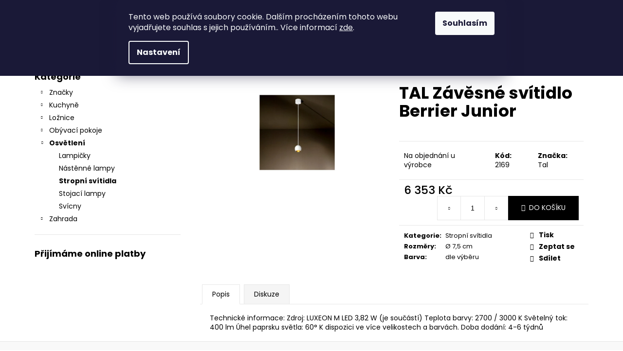

--- FILE ---
content_type: text/html; charset=utf-8
request_url: https://www.udesign.cz/tal-zavesne-svitidlo-berrier-junior/
body_size: 22229
content:
<!doctype html><html lang="cs" dir="ltr" class="header-background-dark external-fonts-loaded"><head><meta charset="utf-8" /><meta name="viewport" content="width=device-width,initial-scale=1" /><title>TAL Závěsné svítidlo Berrier Junior - Unique Design Plzeň s.r.o.</title><link rel="preconnect" href="https://cdn.myshoptet.com" /><link rel="dns-prefetch" href="https://cdn.myshoptet.com" /><link rel="preload" href="https://cdn.myshoptet.com/prj/dist/master/cms/libs/jquery/jquery-1.11.3.min.js" as="script" /><link href="https://cdn.myshoptet.com/prj/dist/master/cms/templates/frontend_templates/shared/css/font-face/poppins.css" rel="stylesheet"><link href="https://cdn.myshoptet.com/prj/dist/master/shop/dist/font-shoptet-12.css.d637f40c301981789c16.css" rel="stylesheet"><script>
dataLayer = [];
dataLayer.push({'shoptet' : {
    "pageId": 765,
    "pageType": "productDetail",
    "currency": "CZK",
    "currencyInfo": {
        "decimalSeparator": ",",
        "exchangeRate": 1,
        "priceDecimalPlaces": 2,
        "symbol": "K\u010d",
        "symbolLeft": 0,
        "thousandSeparator": " "
    },
    "language": "cs",
    "projectId": 473054,
    "product": {
        "id": 5601,
        "guid": "94236ff6-2ace-11ec-9ad3-bc97e1a74491",
        "hasVariants": false,
        "codes": [
            {
                "code": 2169
            }
        ],
        "code": "2169",
        "name": "TAL Z\u00e1v\u011bsn\u00e9 sv\u00edtidlo Berrier Junior",
        "appendix": "",
        "weight": 0,
        "manufacturer": "Tal",
        "manufacturerGuid": "1EF53343F8736EE68D47DA0BA3DED3EE",
        "currentCategory": "Osv\u011btlen\u00ed | Stropn\u00ed sv\u00edtidla",
        "currentCategoryGuid": "fd896a28-2acd-11ec-b8b4-bc97e1a74491",
        "defaultCategory": "Osv\u011btlen\u00ed | Stropn\u00ed sv\u00edtidla",
        "defaultCategoryGuid": "fd896a28-2acd-11ec-b8b4-bc97e1a74491",
        "currency": "CZK",
        "priceWithVat": 6353
    },
    "stocks": [
        {
            "id": "ext",
            "title": "Sklad",
            "isDeliveryPoint": 0,
            "visibleOnEshop": 1
        }
    ],
    "cartInfo": {
        "id": null,
        "freeShipping": false,
        "freeShippingFrom": null,
        "leftToFreeGift": {
            "formattedPrice": "0 K\u010d",
            "priceLeft": 0
        },
        "freeGift": false,
        "leftToFreeShipping": {
            "priceLeft": null,
            "dependOnRegion": null,
            "formattedPrice": null
        },
        "discountCoupon": [],
        "getNoBillingShippingPrice": {
            "withoutVat": 0,
            "vat": 0,
            "withVat": 0
        },
        "cartItems": [],
        "taxMode": "ORDINARY"
    },
    "cart": [],
    "customer": {
        "priceRatio": 1,
        "priceListId": 1,
        "groupId": null,
        "registered": false,
        "mainAccount": false
    }
}});
dataLayer.push({'cookie_consent' : {
    "marketing": "denied",
    "analytics": "denied"
}});
document.addEventListener('DOMContentLoaded', function() {
    shoptet.consent.onAccept(function(agreements) {
        if (agreements.length == 0) {
            return;
        }
        dataLayer.push({
            'cookie_consent' : {
                'marketing' : (agreements.includes(shoptet.config.cookiesConsentOptPersonalisation)
                    ? 'granted' : 'denied'),
                'analytics': (agreements.includes(shoptet.config.cookiesConsentOptAnalytics)
                    ? 'granted' : 'denied')
            },
            'event': 'cookie_consent'
        });
    });
});
</script>

<!-- Google Tag Manager -->
<script>(function(w,d,s,l,i){w[l]=w[l]||[];w[l].push({'gtm.start':
new Date().getTime(),event:'gtm.js'});var f=d.getElementsByTagName(s)[0],
j=d.createElement(s),dl=l!='dataLayer'?'&l='+l:'';j.async=true;j.src=
'https://www.googletagmanager.com/gtm.js?id='+i+dl;f.parentNode.insertBefore(j,f);
})(window,document,'script','dataLayer','GTM-TD248GD');</script>
<!-- End Google Tag Manager -->

<meta property="og:type" content="website"><meta property="og:site_name" content="udesign.cz"><meta property="og:url" content="https://www.udesign.cz/tal-zavesne-svitidlo-berrier-junior/"><meta property="og:title" content="TAL Závěsné svítidlo Berrier Junior - Unique Design Plzeň s.r.o."><meta name="author" content="Unique Design Plzeň s.r.o."><meta name="web_author" content="Shoptet.cz"><meta name="dcterms.rightsHolder" content="www.udesign.cz"><meta name="robots" content="index,follow"><meta property="og:image" content="https://cdn.myshoptet.com/usr/www.udesign.cz/user/shop/big/5601_5486-tal-zavesne-svitidlo-berrier-junior.jpg?617a5d95"><meta property="og:description" content="TAL Závěsné svítidlo Berrier Junior. "><meta name="description" content="TAL Závěsné svítidlo Berrier Junior. "><meta property="product:price:amount" content="6353"><meta property="product:price:currency" content="CZK"><style>:root {--color-primary: #000000;--color-primary-h: 0;--color-primary-s: 0%;--color-primary-l: 0%;--color-primary-hover: #343434;--color-primary-hover-h: 0;--color-primary-hover-s: 0%;--color-primary-hover-l: 20%;--color-secondary: #000000;--color-secondary-h: 0;--color-secondary-s: 0%;--color-secondary-l: 0%;--color-secondary-hover: #343434;--color-secondary-hover-h: 0;--color-secondary-hover-s: 0%;--color-secondary-hover-l: 20%;--color-tertiary: #E2E2E2;--color-tertiary-h: 0;--color-tertiary-s: 0%;--color-tertiary-l: 89%;--color-tertiary-hover: #E2E2E2;--color-tertiary-hover-h: 0;--color-tertiary-hover-s: 0%;--color-tertiary-hover-l: 89%;--color-header-background: #000000;--template-font: "Poppins";--template-headings-font: "Poppins";--header-background-url: url("[data-uri]");--cookies-notice-background: #1A1937;--cookies-notice-color: #F8FAFB;--cookies-notice-button-hover: #f5f5f5;--cookies-notice-link-hover: #27263f;--templates-update-management-preview-mode-content: "Náhled aktualizací šablony je aktivní pro váš prohlížeč."}</style>
    
    <link href="https://cdn.myshoptet.com/prj/dist/master/shop/dist/main-12.less.cbeb3006c3de8c1b385d.css" rel="stylesheet" />
        
    <script>var shoptet = shoptet || {};</script>
    <script src="https://cdn.myshoptet.com/prj/dist/master/shop/dist/main-3g-header.js.05f199e7fd2450312de2.js"></script>
<!-- User include --><!-- project html code header -->
<style>
  .empty-content-category { display: none !important; }

</style>
<!-- /User include --><link rel="shortcut icon" href="/favicon.ico" type="image/x-icon" /><link rel="canonical" href="https://www.udesign.cz/tal-zavesne-svitidlo-berrier-junior/" />    <!-- Global site tag (gtag.js) - Google Analytics -->
    <script async src="https://www.googletagmanager.com/gtag/js?id=G-6V6W33V89W"></script>
    <script>
        
        window.dataLayer = window.dataLayer || [];
        function gtag(){dataLayer.push(arguments);}
        

                    console.debug('default consent data');

            gtag('consent', 'default', {"ad_storage":"denied","analytics_storage":"denied","ad_user_data":"denied","ad_personalization":"denied","wait_for_update":500});
            dataLayer.push({
                'event': 'default_consent'
            });
        
        gtag('js', new Date());

                gtag('config', 'UA-213566921-1', { 'groups': "UA" });
        
                gtag('config', 'G-6V6W33V89W', {"groups":"GA4","send_page_view":false,"content_group":"productDetail","currency":"CZK","page_language":"cs"});
        
        
        
        
        
        
                    gtag('event', 'page_view', {"send_to":"GA4","page_language":"cs","content_group":"productDetail","currency":"CZK"});
        
                gtag('set', 'currency', 'CZK');

        gtag('event', 'view_item', {
            "send_to": "UA",
            "items": [
                {
                    "id": "2169",
                    "name": "TAL Z\u00e1v\u011bsn\u00e9 sv\u00edtidlo Berrier Junior",
                    "category": "Osv\u011btlen\u00ed \/ Stropn\u00ed sv\u00edtidla",
                                        "brand": "Tal",
                                                            "price": 5250.41
                }
            ]
        });
        
        
        
        
        
                    gtag('event', 'view_item', {"send_to":"GA4","page_language":"cs","content_group":"productDetail","value":5250.4099999999999,"currency":"CZK","items":[{"item_id":"2169","item_name":"TAL Z\u00e1v\u011bsn\u00e9 sv\u00edtidlo Berrier Junior","item_brand":"Tal","item_category":"Osv\u011btlen\u00ed","item_category2":"Stropn\u00ed sv\u00edtidla","price":5250.4099999999999,"quantity":1,"index":0}]});
        
        
        
        
        
        
        
        document.addEventListener('DOMContentLoaded', function() {
            if (typeof shoptet.tracking !== 'undefined') {
                for (var id in shoptet.tracking.bannersList) {
                    gtag('event', 'view_promotion', {
                        "send_to": "UA",
                        "promotions": [
                            {
                                "id": shoptet.tracking.bannersList[id].id,
                                "name": shoptet.tracking.bannersList[id].name,
                                "position": shoptet.tracking.bannersList[id].position
                            }
                        ]
                    });
                }
            }

            shoptet.consent.onAccept(function(agreements) {
                if (agreements.length !== 0) {
                    console.debug('gtag consent accept');
                    var gtagConsentPayload =  {
                        'ad_storage': agreements.includes(shoptet.config.cookiesConsentOptPersonalisation)
                            ? 'granted' : 'denied',
                        'analytics_storage': agreements.includes(shoptet.config.cookiesConsentOptAnalytics)
                            ? 'granted' : 'denied',
                                                                                                'ad_user_data': agreements.includes(shoptet.config.cookiesConsentOptPersonalisation)
                            ? 'granted' : 'denied',
                        'ad_personalization': agreements.includes(shoptet.config.cookiesConsentOptPersonalisation)
                            ? 'granted' : 'denied',
                        };
                    console.debug('update consent data', gtagConsentPayload);
                    gtag('consent', 'update', gtagConsentPayload);
                    dataLayer.push(
                        { 'event': 'update_consent' }
                    );
                }
            });
        });
    </script>
</head><body class="desktop id-765 in-stropni-svitidla template-12 type-product type-detail multiple-columns-body columns-mobile-2 columns-3 ums_forms_redesign--off ums_a11y_category_page--on ums_discussion_rating_forms--off ums_flags_display_unification--on ums_a11y_login--on mobile-header-version-0"><noscript>
    <style>
        #header {
            padding-top: 0;
            position: relative !important;
            top: 0;
        }
        .header-navigation {
            position: relative !important;
        }
        .overall-wrapper {
            margin: 0 !important;
        }
        body:not(.ready) {
            visibility: visible !important;
        }
    </style>
    <div class="no-javascript">
        <div class="no-javascript__title">Musíte změnit nastavení vašeho prohlížeče</div>
        <div class="no-javascript__text">Podívejte se na: <a href="https://www.google.com/support/bin/answer.py?answer=23852">Jak povolit JavaScript ve vašem prohlížeči</a>.</div>
        <div class="no-javascript__text">Pokud používáte software na blokování reklam, může být nutné povolit JavaScript z této stránky.</div>
        <div class="no-javascript__text">Děkujeme.</div>
    </div>
</noscript>

        <div id="fb-root"></div>
        <script>
            window.fbAsyncInit = function() {
                FB.init({
//                    appId            : 'your-app-id',
                    autoLogAppEvents : true,
                    xfbml            : true,
                    version          : 'v19.0'
                });
            };
        </script>
        <script async defer crossorigin="anonymous" src="https://connect.facebook.net/cs_CZ/sdk.js"></script>
<!-- Google Tag Manager (noscript) -->
<noscript><iframe src="https://www.googletagmanager.com/ns.html?id=GTM-TD248GD"
height="0" width="0" style="display:none;visibility:hidden"></iframe></noscript>
<!-- End Google Tag Manager (noscript) -->

    <div class="siteCookies siteCookies--top siteCookies--dark js-siteCookies" role="dialog" data-testid="cookiesPopup" data-nosnippet>
        <div class="siteCookies__form">
            <div class="siteCookies__content">
                <div class="siteCookies__text">
                    Tento web používá soubory cookie. Dalším procházením tohoto webu vyjadřujete souhlas s jejich používáním.. Více informací <a href="http://www.udesign.cz/podminky-ochrany-osobnich-udaju/" target="_blank" rel="noopener noreferrer">zde</a>.
                </div>
                <p class="siteCookies__links">
                    <button class="siteCookies__link js-cookies-settings" aria-label="Nastavení cookies" data-testid="cookiesSettings">Nastavení</button>
                </p>
            </div>
            <div class="siteCookies__buttonWrap">
                                <button class="siteCookies__button js-cookiesConsentSubmit" value="all" aria-label="Přijmout cookies" data-testid="buttonCookiesAccept">Souhlasím</button>
            </div>
        </div>
        <script>
            document.addEventListener("DOMContentLoaded", () => {
                const siteCookies = document.querySelector('.js-siteCookies');
                document.addEventListener("scroll", shoptet.common.throttle(() => {
                    const st = document.documentElement.scrollTop;
                    if (st > 1) {
                        siteCookies.classList.add('siteCookies--scrolled');
                    } else {
                        siteCookies.classList.remove('siteCookies--scrolled');
                    }
                }, 100));
            });
        </script>
    </div>
<a href="#content" class="skip-link sr-only">Přejít na obsah</a><div class="overall-wrapper">
    <div class="user-action">
                        <dialog id="login" class="dialog dialog--modal dialog--fullscreen js-dialog--modal" aria-labelledby="loginHeading">
        <div class="dialog__close dialog__close--arrow">
                        <button type="button" class="btn toggle-window-arr" data-dialog-close data-testid="backToShop">Zpět <span>do obchodu</span></button>
            </div>
        <div class="dialog__wrapper">
            <div class="dialog__content dialog__content--form">
                <div class="dialog__header">
                    <h2 id="loginHeading" class="dialog__heading dialog__heading--login">Přihlášení k vašemu účtu</h2>
                </div>
                <div id="customerLogin" class="dialog__body">
                    <form action="/action/Customer/Login/" method="post" id="formLoginIncluded" class="csrf-enabled formLogin" data-testid="formLogin"><input type="hidden" name="referer" value="" /><div class="form-group"><div class="input-wrapper email js-validated-element-wrapper no-label"><input type="email" name="email" class="form-control" autofocus placeholder="E-mailová adresa (např. jan@novak.cz)" data-testid="inputEmail" autocomplete="email" required /></div></div><div class="form-group"><div class="input-wrapper password js-validated-element-wrapper no-label"><input type="password" name="password" class="form-control" placeholder="Heslo" data-testid="inputPassword" autocomplete="current-password" required /><span class="no-display">Nemůžete vyplnit toto pole</span><input type="text" name="surname" value="" class="no-display" /></div></div><div class="form-group"><div class="login-wrapper"><button type="submit" class="btn btn-secondary btn-text btn-login" data-testid="buttonSubmit">Přihlásit se</button><div class="password-helper"><a href="/registrace/" data-testid="signup" rel="nofollow">Nová registrace</a><a href="/klient/zapomenute-heslo/" rel="nofollow">Zapomenuté heslo</a></div></div></div></form>
                </div>
            </div>
        </div>
    </dialog>
            </div>
<header id="header"><div class="container navigation-wrapper"><div class="site-name"><a href="/" data-testid="linkWebsiteLogo"><img src="https://cdn.myshoptet.com/usr/www.udesign.cz/user/logos/logo-ua-1.png" alt="Unique Design Plzeň s.r.o." fetchpriority="low" /></a></div><nav id="navigation" aria-label="Hlavní menu" data-collapsible="true"><div class="navigation-in menu"><ul class="menu-level-1" role="menubar" data-testid="headerMenuItems"><li class="menu-item-717 ext" role="none"><a href="/znacky/" data-testid="headerMenuItem" role="menuitem" aria-haspopup="true" aria-expanded="false"><b>Značky</b><span class="submenu-arrow"></span></a><ul class="menu-level-2" aria-label="Značky" tabindex="-1" role="menu"><li class="menu-item-738" role="none"><a href="/arketipo/" data-image="https://cdn.myshoptet.com/usr/www.udesign.cz/user/categories/thumb/arketipo1.jpg" data-testid="headerMenuItem" role="menuitem"><span>Arketipo</span></a>
                        </li><li class="menu-item-774" role="none"><a href="/atelier-vierkant/" data-image="https://cdn.myshoptet.com/usr/www.udesign.cz/user/categories/thumb/atelier_vierkant.png" data-testid="headerMenuItem" role="menuitem"><span>Atelier Vierkant</span></a>
                        </li><li class="menu-item-1821" role="none"><a href="/blomus-2/" data-image="https://cdn.myshoptet.com/usr/www.udesign.cz/user/categories/thumb/blomus.png" data-testid="headerMenuItem" role="menuitem"><span>Blomus</span></a>
                        </li><li class="menu-item-798" role="none"><a href="/bomma/" data-image="https://cdn.myshoptet.com/usr/www.udesign.cz/user/categories/thumb/bomma.jpg" data-testid="headerMenuItem" role="menuitem"><span>Bomma</span></a>
                        </li><li class="menu-item-2475" role="none"><a href="/bora/" data-image="https://cdn.myshoptet.com/usr/www.udesign.cz/user/categories/thumb/bora.png" data-testid="headerMenuItem" role="menuitem"><span>Bora</span></a>
                        </li><li class="menu-item-2478" role="none"><a href="/brokis/" data-image="https://cdn.myshoptet.com/usr/www.udesign.cz/user/categories/thumb/brokis.png" data-testid="headerMenuItem" role="menuitem"><span>Brokis</span></a>
                        </li><li class="menu-item-933" role="none"><a href="/samoa/" data-image="https://cdn.myshoptet.com/usr/www.udesign.cz/user/categories/thumb/samoa.png" data-testid="headerMenuItem" role="menuitem"><span>Samoa</span></a>
                        </li><li class="menu-item-2669" role="none"><a href="/sedit/" data-image="https://cdn.myshoptet.com/usr/www.udesign.cz/user/categories/thumb/sedit-logo.png" data-testid="headerMenuItem" role="menuitem"><span>Sedit</span></a>
                        </li><li class="menu-item-951" role="none"><a href="/lucie-rolko/" data-image="https://cdn.myshoptet.com/usr/www.udesign.cz/user/categories/thumb/lucie_rolko.png" data-testid="headerMenuItem" role="menuitem"><span>Lucie Rolko</span></a>
                        </li><li class="menu-item-963" role="none"><a href="/tomasella/" data-image="https://cdn.myshoptet.com/usr/www.udesign.cz/user/categories/thumb/tomasella.png" data-testid="headerMenuItem" role="menuitem"><span>Tomasella</span></a>
                        </li><li class="menu-item-981" role="none"><a href="/tonon/" data-image="https://cdn.myshoptet.com/usr/www.udesign.cz/user/categories/thumb/tonon.jpg" data-testid="headerMenuItem" role="menuitem"><span>Tonon</span></a>
                        </li><li class="menu-item-2649" role="none"><a href="/slv/" data-image="https://cdn.myshoptet.com/usr/www.udesign.cz/user/categories/thumb/slv_logo_main_noclaim_regular_rgb_150dpi.png" data-testid="headerMenuItem" role="menuitem"><span>SLV</span></a>
                        </li><li class="menu-item-2651" role="none"><a href="/david-trubridge/" data-image="https://cdn.myshoptet.com/usr/www.udesign.cz/user/categories/thumb/davidtrubridge_logotype_black_200pix.png" data-testid="headerMenuItem" role="menuitem"><span>David Trubridge</span></a>
                        </li></ul></li>
<li class="menu-item-711 ext" role="none"><a href="/kuchyne/" data-testid="headerMenuItem" role="menuitem" aria-haspopup="true" aria-expanded="false"><b>Kuchyně</b><span class="submenu-arrow"></span></a><ul class="menu-level-2" aria-label="Kuchyně" tabindex="-1" role="menu"><li class="menu-item-2481" role="none"><a href="/doplnky-3/" data-image="https://cdn.myshoptet.com/usr/www.udesign.cz/user/categories/thumb/doplnky.jpg" data-testid="headerMenuItem" role="menuitem"><span>Doplňky</span></a>
                        </li><li class="menu-item-714" role="none"><a href="/jidelni-stoly/" data-image="https://cdn.myshoptet.com/usr/www.udesign.cz/user/categories/thumb/jidelni_stoly.jpg" data-testid="headerMenuItem" role="menuitem"><span>Jídelní stoly</span></a>
                        </li><li class="menu-item-726" role="none"><a href="/zidle/" data-image="https://cdn.myshoptet.com/usr/www.udesign.cz/user/categories/thumb/zidle.jpg" data-testid="headerMenuItem" role="menuitem"><span>Židle</span></a>
                        </li><li class="menu-item-801" role="none"><a href="/barove-zidle/" data-image="https://cdn.myshoptet.com/usr/www.udesign.cz/user/categories/thumb/barovezidle.jpg" data-testid="headerMenuItem" role="menuitem"><span>Barové židle</span></a>
                        </li><li class="menu-item-834" role="none"><a href="/spotrebice/" data-image="https://cdn.myshoptet.com/usr/www.udesign.cz/user/categories/thumb/spotrebice.jpg" data-testid="headerMenuItem" role="menuitem"><span>Spotřebiče</span></a>
                        </li></ul></li>
<li class="menu-item-810 ext" role="none"><a href="/loznice/" data-testid="headerMenuItem" role="menuitem" aria-haspopup="true" aria-expanded="false"><b>Ložnice</b><span class="submenu-arrow"></span></a><ul class="menu-level-2" aria-label="Ložnice" tabindex="-1" role="menu"><li class="menu-item-813" role="none"><a href="/postele/" data-image="https://cdn.myshoptet.com/usr/www.udesign.cz/user/categories/thumb/postele.jpg" data-testid="headerMenuItem" role="menuitem"><span>Postele</span></a>
                        </li><li class="menu-item-897" role="none"><a href="/koberce-3/" data-image="https://cdn.myshoptet.com/usr/www.udesign.cz/user/categories/thumb/koberec.jpg" data-testid="headerMenuItem" role="menuitem"><span>Koberce</span></a>
                        </li><li class="menu-item-927" role="none"><a href="/nocni-stolky/" data-image="https://cdn.myshoptet.com/usr/www.udesign.cz/user/categories/thumb/nocni-stolek.jpg" data-testid="headerMenuItem" role="menuitem"><span>Noční stolky</span></a>
                        </li><li class="menu-item-2717" role="none"><a href="/polstare/" data-image="https://cdn.myshoptet.com/usr/www.udesign.cz/user/categories/thumb/pols__ta__r__e.jpg" data-testid="headerMenuItem" role="menuitem"><span>Polštáře</span></a>
                        </li><li class="menu-item-2750" role="none"><a href="/deky-3/" data-testid="headerMenuItem" role="menuitem"><span>Deky</span></a>
                        </li></ul></li>
<li class="menu-item-732 ext" role="none"><a href="/obyvaci-pokoje/" data-testid="headerMenuItem" role="menuitem" aria-haspopup="true" aria-expanded="false"><b>Obývací pokoje</b><span class="submenu-arrow"></span></a><ul class="menu-level-2" aria-label="Obývací pokoje" tabindex="-1" role="menu"><li class="menu-item-735" role="none"><a href="/kresla/" data-image="https://cdn.myshoptet.com/usr/www.udesign.cz/user/categories/thumb/kresla.jpg" data-testid="headerMenuItem" role="menuitem"><span>Křesla</span></a>
                        </li><li class="menu-item-744" role="none"><a href="/pohovky-a-sofa/" data-image="https://cdn.myshoptet.com/usr/www.udesign.cz/user/categories/thumb/pohovky.jpg" data-testid="headerMenuItem" role="menuitem"><span>Pohovky a sofa</span></a>
                        </li><li class="menu-item-819" role="none"><a href="/konferencni-stoly/" data-image="https://cdn.myshoptet.com/usr/www.udesign.cz/user/categories/thumb/konferencni-stolek.jpg" data-testid="headerMenuItem" role="menuitem"><span>Konferenční stoly</span></a>
                        </li><li class="menu-item-876" role="none"><a href="/knihovny/" data-image="https://cdn.myshoptet.com/usr/www.udesign.cz/user/categories/thumb/knihovny.jpg" data-testid="headerMenuItem" role="menuitem"><span>Knihovny</span></a>
                        </li><li class="menu-item-894" role="none"><a href="/koberce-2/" data-image="https://cdn.myshoptet.com/usr/www.udesign.cz/user/categories/thumb/koberec-1.jpg" data-testid="headerMenuItem" role="menuitem"><span>Koberce</span></a>
                        </li><li class="menu-item-915" role="none"><a href="/komody/" data-image="https://cdn.myshoptet.com/usr/www.udesign.cz/user/categories/thumb/komoda.jpg" data-testid="headerMenuItem" role="menuitem"><span>Komody</span></a>
                        </li><li class="menu-item-972" role="none"><a href="/obyvaci-steny/" data-image="https://cdn.myshoptet.com/usr/www.udesign.cz/user/categories/thumb/oby__vaci___ste__n-1.png" data-testid="headerMenuItem" role="menuitem"><span>Obývací stěny</span></a>
                        </li><li class="menu-item-978" role="none"><a href="/police/" data-image="https://cdn.myshoptet.com/usr/www.udesign.cz/user/categories/thumb/ciko12-1.png" data-testid="headerMenuItem" role="menuitem"><span>Police</span></a>
                        </li><li class="menu-item-2690" role="none"><a href="/nastenne-hodiny/" data-image="https://cdn.myshoptet.com/usr/www.udesign.cz/user/categories/thumb/hodiny.png" data-testid="headerMenuItem" role="menuitem"><span>Nástěnné hodiny</span></a>
                        </li><li class="menu-item-2720" role="none"><a href="/polstare-3/" data-image="https://cdn.myshoptet.com/usr/www.udesign.cz/user/categories/thumb/pols__ta__r__e.jpg" data-testid="headerMenuItem" role="menuitem"><span>Polštáře</span></a>
                        </li><li class="menu-item-2747" role="none"><a href="/deky-2/" data-testid="headerMenuItem" role="menuitem"><span>Deky</span></a>
                        </li><li class="menu-item-2768" role="none"><a href="/lavice-3/" data-testid="headerMenuItem" role="menuitem"><span>Lavice</span></a>
                        </li><li class="menu-item-2788" role="none"><a href="/pouf-2/" data-testid="headerMenuItem" role="menuitem"><span>Pouf</span></a>
                        </li><li class="menu-item-2794" role="none"><a href="/stolicky-2/" data-testid="headerMenuItem" role="menuitem"><span>Stoličky</span></a>
                        </li></ul></li>
<li class="menu-item-756 ext" role="none"><a href="/osvetleni/" data-testid="headerMenuItem" role="menuitem" aria-haspopup="true" aria-expanded="false"><b>Osvětlení</b><span class="submenu-arrow"></span></a><ul class="menu-level-2" aria-label="Osvětlení" tabindex="-1" role="menu"><li class="menu-item-759" role="none"><a href="/lampicky/" data-image="https://cdn.myshoptet.com/usr/www.udesign.cz/user/categories/thumb/lampicka.jpg" data-testid="headerMenuItem" role="menuitem"><span>Lampičky</span></a>
                        </li><li class="menu-item-762" role="none"><a href="/nastenne-lampy/" data-image="https://cdn.myshoptet.com/usr/www.udesign.cz/user/categories/thumb/nastenne-lampy.jpg" data-testid="headerMenuItem" role="menuitem"><span>Nástěnné lampy</span></a>
                        </li><li class="menu-item-765 active" role="none"><a href="/stropni-svitidla/" data-image="https://cdn.myshoptet.com/usr/www.udesign.cz/user/categories/thumb/stropni-svitidlo.jpg" data-testid="headerMenuItem" role="menuitem"><span>Stropní svítidla</span></a>
                        </li><li class="menu-item-768" role="none"><a href="/stojaci-lampy/" data-image="https://cdn.myshoptet.com/usr/www.udesign.cz/user/categories/thumb/stojaci-lampy.jpg" data-testid="headerMenuItem" role="menuitem"><span>Stojací lampy</span></a>
                        </li><li class="menu-item-2702" role="none"><a href="/svicny-3/" data-image="https://cdn.myshoptet.com/usr/www.udesign.cz/user/categories/thumb/7623_2402-1-lito-lucerna-hrejive-seda-s.jpg" data-testid="headerMenuItem" role="menuitem"><span>Svícny</span></a>
                        </li></ul></li>
<li class="menu-item-780 ext" role="none"><a href="/zahrada/" data-testid="headerMenuItem" role="menuitem" aria-haspopup="true" aria-expanded="false"><b>Zahrada</b><span class="submenu-arrow"></span></a><ul class="menu-level-2" aria-label="Zahrada" tabindex="-1" role="menu"><li class="menu-item-1083" role="none"><a href="/outdoor/" data-image="https://cdn.myshoptet.com/usr/www.udesign.cz/user/categories/thumb/outdoor.jpg" data-testid="headerMenuItem" role="menuitem"><span>Outdoor</span></a>
                        </li><li class="menu-item-1089" role="none"><a href="/dekorace-2/" data-image="https://cdn.myshoptet.com/usr/www.udesign.cz/user/categories/thumb/dekorace.jpg" data-testid="headerMenuItem" role="menuitem"><span>Dekorace</span></a>
                        </li><li class="menu-item-1185" role="none"><a href="/ohen/" data-image="https://cdn.myshoptet.com/usr/www.udesign.cz/user/categories/thumb/ohen.jpg" data-testid="headerMenuItem" role="menuitem"><span>Oheň</span></a>
                        </li><li class="menu-item-1221" role="none"><a href="/zahradniceni/" data-image="https://cdn.myshoptet.com/usr/www.udesign.cz/user/categories/thumb/zahradniceni.jpg" data-testid="headerMenuItem" role="menuitem"><span>Zahradničení</span></a>
                        </li><li class="menu-item-783" role="none"><a href="/kvetinace/" data-image="https://cdn.myshoptet.com/usr/www.udesign.cz/user/categories/thumb/kvetinac.png" data-testid="headerMenuItem" role="menuitem"><span>Květináče</span></a>
                        </li><li class="menu-item-795" role="none"><a href="/lavice/" data-image="https://cdn.myshoptet.com/usr/www.udesign.cz/user/categories/thumb/lavice.jpg" data-testid="headerMenuItem" role="menuitem"><span>Lavice</span></a>
                        </li><li class="menu-item-831" role="none"><a href="/zidle-3/" data-image="https://cdn.myshoptet.com/usr/www.udesign.cz/user/categories/thumb/zidle-1.jpg" data-testid="headerMenuItem" role="menuitem"><span>Židle</span></a>
                        </li><li class="menu-item-846" role="none"><a href="/lehatka/" data-image="https://cdn.myshoptet.com/usr/www.udesign.cz/user/categories/thumb/lehatka.jpg" data-testid="headerMenuItem" role="menuitem"><span>Lehátka</span></a>
                        </li><li class="menu-item-849" role="none"><a href="/pohovky-2/" data-image="https://cdn.myshoptet.com/usr/www.udesign.cz/user/categories/thumb/pohovky-1.jpg" data-testid="headerMenuItem" role="menuitem"><span>Pohovky</span></a>
                        </li><li class="menu-item-852" role="none"><a href="/ostatni-2/" data-image="https://cdn.myshoptet.com/usr/www.udesign.cz/user/categories/thumb/ostatni.jpg" data-testid="headerMenuItem" role="menuitem"><span>Ostatní</span></a>
                        </li><li class="menu-item-855" role="none"><a href="/kresla-3/" data-image="https://cdn.myshoptet.com/usr/www.udesign.cz/user/categories/thumb/kresla-1.jpg" data-testid="headerMenuItem" role="menuitem"><span>Křesla</span></a>
                        </li><li class="menu-item-858" role="none"><a href="/stoly-2/" data-image="https://cdn.myshoptet.com/usr/www.udesign.cz/user/categories/thumb/stoly.jpg" data-testid="headerMenuItem" role="menuitem"><span>Stoly</span></a>
                        </li><li class="menu-item-861" role="none"><a href="/stolky/" data-image="https://cdn.myshoptet.com/usr/www.udesign.cz/user/categories/thumb/stolky.jpg" data-testid="headerMenuItem" role="menuitem"><span>Stolky</span></a>
                        </li><li class="menu-item-2729" role="none"><a href="/polstare-k-zahradnimu-nabytku/" data-image="https://cdn.myshoptet.com/usr/www.udesign.cz/user/categories/thumb/kategorie-2.jpg" data-testid="headerMenuItem" role="menuitem"><span>Polštáře k zahradnímu nábytku</span></a>
                        </li><li class="menu-item-2782" role="none"><a href="/koberce-6/" data-testid="headerMenuItem" role="menuitem"><span>Koberce</span></a>
                        </li></ul></li>
<li class="menu-item-29" role="none"><a href="/kontakty/" data-testid="headerMenuItem" role="menuitem" aria-expanded="false"><b>Kontakty</b></a></li>
</ul></div><span class="navigation-close"></span></nav><div class="menu-helper" data-testid="hamburgerMenu"><span>Více</span></div>

    <div class="navigation-buttons">
                <a href="#" class="toggle-window" data-target="search" data-testid="linkSearchIcon"><span class="sr-only">Hledat</span></a>
                    
        <button class="top-nav-button top-nav-button-login" type="button" data-dialog-id="login" aria-haspopup="dialog" aria-controls="login" data-testid="signin">
            <span class="sr-only">Přihlášení</span>
        </button>
                    <a href="/kosik/" class="toggle-window cart-count" data-target="cart" data-testid="headerCart" rel="nofollow" aria-haspopup="dialog" aria-expanded="false" aria-controls="cart-widget"><span class="sr-only">Nákupní košík</span></a>
        <a href="#" class="toggle-window" data-target="navigation" data-testid="hamburgerMenu"><span class="sr-only">Menu</span></a>
    </div>

</div></header><!-- / header -->


<div id="content-wrapper" class="container content-wrapper">
    
                                <div class="breadcrumbs navigation-home-icon-wrapper" itemscope itemtype="https://schema.org/BreadcrumbList">
                                                                            <span id="navigation-first" data-basetitle="Unique Design Plzeň s.r.o." itemprop="itemListElement" itemscope itemtype="https://schema.org/ListItem">
                <a href="/" itemprop="item" class="navigation-home-icon"><span class="sr-only" itemprop="name">Domů</span></a>
                <span class="navigation-bullet">/</span>
                <meta itemprop="position" content="1" />
            </span>
                                <span id="navigation-1" itemprop="itemListElement" itemscope itemtype="https://schema.org/ListItem">
                <a href="/osvetleni/" itemprop="item" data-testid="breadcrumbsSecondLevel"><span itemprop="name">Osvětlení</span></a>
                <span class="navigation-bullet">/</span>
                <meta itemprop="position" content="2" />
            </span>
                                <span id="navigation-2" itemprop="itemListElement" itemscope itemtype="https://schema.org/ListItem">
                <a href="/stropni-svitidla/" itemprop="item" data-testid="breadcrumbsSecondLevel"><span itemprop="name">Stropní svítidla</span></a>
                <span class="navigation-bullet">/</span>
                <meta itemprop="position" content="3" />
            </span>
                                            <span id="navigation-3" itemprop="itemListElement" itemscope itemtype="https://schema.org/ListItem" data-testid="breadcrumbsLastLevel">
                <meta itemprop="item" content="https://www.udesign.cz/tal-zavesne-svitidlo-berrier-junior/" />
                <meta itemprop="position" content="4" />
                <span itemprop="name" data-title="TAL Závěsné svítidlo Berrier Junior">TAL Závěsné svítidlo Berrier Junior <span class="appendix"></span></span>
            </span>
            </div>
            
    <div class="content-wrapper-in">
                                                <aside class="sidebar sidebar-left"  data-testid="sidebarMenu">
                                                                                                <div class="sidebar-inner">
                                                                                                        <div class="box box-bg-variant box-categories">    <div class="skip-link__wrapper">
        <span id="categories-start" class="skip-link__target js-skip-link__target sr-only" tabindex="-1">&nbsp;</span>
        <a href="#categories-end" class="skip-link skip-link--start sr-only js-skip-link--start">Přeskočit kategorie</a>
    </div>

<h4>Kategorie</h4>


<div id="categories"><div class="categories cat-01 expandable external" id="cat-717"><div class="topic"><a href="/znacky/">Značky<span class="cat-trigger">&nbsp;</span></a></div>

    </div><div class="categories cat-02 expandable external" id="cat-711"><div class="topic"><a href="/kuchyne/">Kuchyně<span class="cat-trigger">&nbsp;</span></a></div>

    </div><div class="categories cat-01 expandable external" id="cat-810"><div class="topic"><a href="/loznice/">Ložnice<span class="cat-trigger">&nbsp;</span></a></div>

    </div><div class="categories cat-02 expandable external" id="cat-732"><div class="topic"><a href="/obyvaci-pokoje/">Obývací pokoje<span class="cat-trigger">&nbsp;</span></a></div>

    </div><div class="categories cat-01 expandable active expanded" id="cat-756"><div class="topic child-active"><a href="/osvetleni/">Osvětlení<span class="cat-trigger">&nbsp;</span></a></div>

                    <ul class=" active expanded">
                                        <li >
                <a href="/lampicky/">
                    Lampičky
                                    </a>
                                                                </li>
                                <li >
                <a href="/nastenne-lampy/">
                    Nástěnné lampy
                                    </a>
                                                                </li>
                                <li class="
                active                                                 ">
                <a href="/stropni-svitidla/">
                    Stropní svítidla
                                    </a>
                                                                </li>
                                <li >
                <a href="/stojaci-lampy/">
                    Stojací lampy
                                    </a>
                                                                </li>
                                <li >
                <a href="/svicny-3/">
                    Svícny
                                    </a>
                                                                </li>
                </ul>
    </div><div class="categories cat-02 expandable external" id="cat-780"><div class="topic"><a href="/zahrada/">Zahrada<span class="cat-trigger">&nbsp;</span></a></div>

    </div>        </div>

    <div class="skip-link__wrapper">
        <a href="#categories-start" class="skip-link skip-link--end sr-only js-skip-link--end" tabindex="-1" hidden>Přeskočit kategorie</a>
        <span id="categories-end" class="skip-link__target js-skip-link__target sr-only" tabindex="-1">&nbsp;</span>
    </div>
</div>
                                                                                                                                                                            <div class="box box-bg-default box-sm box-onlinePayments"><h4><span>Přijímáme online platby</span></h4>
<p class="text-center">
    <img src="data:image/svg+xml,%3Csvg%20width%3D%22148%22%20height%3D%2234%22%20xmlns%3D%22http%3A%2F%2Fwww.w3.org%2F2000%2Fsvg%22%3E%3C%2Fsvg%3E" alt="Loga kreditních karet" width="148" height="34"  data-src="https://cdn.myshoptet.com/prj/dist/master/cms/img/common/payment_logos/payments.png" fetchpriority="low" />
</p>
</div>
                                                                                                                                    </div>
                                                            </aside>
                            <main id="content" class="content narrow">
                            
<div class="p-detail" itemscope itemtype="https://schema.org/Product">

    
    <meta itemprop="name" content="TAL Závěsné svítidlo Berrier Junior" />
    <meta itemprop="category" content="Úvodní stránka &gt; Osvětlení &gt; Stropní svítidla &gt; TAL Závěsné svítidlo Berrier Junior" />
    <meta itemprop="url" content="https://www.udesign.cz/tal-zavesne-svitidlo-berrier-junior/" />
    <meta itemprop="image" content="https://cdn.myshoptet.com/usr/www.udesign.cz/user/shop/big/5601_5486-tal-zavesne-svitidlo-berrier-junior.jpg?617a5d95" />
                <span class="js-hidden" itemprop="manufacturer" itemscope itemtype="https://schema.org/Organization">
            <meta itemprop="name" content="Tal" />
        </span>
        <span class="js-hidden" itemprop="brand" itemscope itemtype="https://schema.org/Brand">
            <meta itemprop="name" content="Tal" />
        </span>
                                        
        <div class="p-detail-inner">

        <div class="p-data-wrapper">
            <div class="p-detail-inner-header">
                            <div class="stars-wrapper">
            
<span class="stars star-list">
                                                <span class="star star-off show-tooltip is-active productRatingAction" data-productid="5601" data-score="1" title="    Hodnocení:
            Neohodnoceno    "></span>
                    
                                                <span class="star star-off show-tooltip is-active productRatingAction" data-productid="5601" data-score="2" title="    Hodnocení:
            Neohodnoceno    "></span>
                    
                                                <span class="star star-off show-tooltip is-active productRatingAction" data-productid="5601" data-score="3" title="    Hodnocení:
            Neohodnoceno    "></span>
                    
                                                <span class="star star-off show-tooltip is-active productRatingAction" data-productid="5601" data-score="4" title="    Hodnocení:
            Neohodnoceno    "></span>
                    
                                                <span class="star star-off show-tooltip is-active productRatingAction" data-productid="5601" data-score="5" title="    Hodnocení:
            Neohodnoceno    "></span>
                    
    </span>
            <span class="stars-label">
                                Neohodnoceno                    </span>
        </div>
                    <h1>
                      TAL Závěsné svítidlo Berrier Junior                </h1>
            </div>

            

            <form action="/action/Cart/addCartItem/" method="post" id="product-detail-form" class="pr-action csrf-enabled" data-testid="formProduct">
                <meta itemprop="productID" content="5601" /><meta itemprop="identifier" content="94236ff6-2ace-11ec-9ad3-bc97e1a74491" /><meta itemprop="sku" content="2169" /><span itemprop="offers" itemscope itemtype="https://schema.org/Offer"><meta itemprop="url" content="https://www.udesign.cz/tal-zavesne-svitidlo-berrier-junior/" /><meta itemprop="price" content="6353.00" /><meta itemprop="priceCurrency" content="CZK" /><link itemprop="itemCondition" href="https://schema.org/NewCondition" /></span><input type="hidden" name="productId" value="5601" /><input type="hidden" name="priceId" value="13809" /><input type="hidden" name="language" value="cs" />

                <div class="p-variants-block">
                                    <table class="detail-parameters">
                        <tbody>
                        
                        
                                                                                                </tbody>
                    </table>
                            </div>



            <div class="p-basic-info-block">
                <div class="block">
                                                            

    
    <span class="availability-label" data-testid="labelAvailability">
                    Na objednání u výrobce            </span>
    
                                </div>
                <div class="block">
                                            <span class="p-code">
        <span class="p-code-label">Kód:</span>
                    <span>2169</span>
            </span>
                </div>
                <div class="block">
                                                                <span class="p-manufacturer-label">Značka: </span> <a href="/znacka/tal/" data-testid="productCardBrandName">Tal</a>
                                    </div>
            </div>

                                        
            <div class="p-to-cart-block">
                            <div class="p-final-price-wrapper">
                                                            <strong class="price-final" data-testid="productCardPrice">
            <span class="price-final-holder">
                6 353 Kč
    

        </span>
    </strong>
                                            <span class="price-measure">
                    
                        </span>
                    
                </div>
                            <div class="p-add-to-cart-wrapper">
                                <div class="add-to-cart" data-testid="divAddToCart">
                
<span class="quantity">
    <span
        class="increase-tooltip js-increase-tooltip"
        data-trigger="manual"
        data-container="body"
        data-original-title="Není možné zakoupit více než 9999 ks."
        aria-hidden="true"
        role="tooltip"
        data-testid="tooltip">
    </span>

    <span
        class="decrease-tooltip js-decrease-tooltip"
        data-trigger="manual"
        data-container="body"
        data-original-title="Minimální množství, které lze zakoupit, je 1 ks."
        aria-hidden="true"
        role="tooltip"
        data-testid="tooltip">
    </span>
    <label>
        <input
            type="number"
            name="amount"
            value="1"
            class="amount"
            autocomplete="off"
            data-decimals="0"
                        step="1"
            min="1"
            max="9999"
            aria-label="Množství"
            data-testid="cartAmount"/>
    </label>

    <button
        class="increase"
        type="button"
        aria-label="Zvýšit množství o 1"
        data-testid="increase">
            <span class="increase__sign">&plus;</span>
    </button>

    <button
        class="decrease"
        type="button"
        aria-label="Snížit množství o 1"
        data-testid="decrease">
            <span class="decrease__sign">&minus;</span>
    </button>
</span>
                    
                <button type="submit" class="btn btn-conversion add-to-cart-button" data-testid="buttonAddToCart" aria-label="Do košíku TAL Závěsné svítidlo Berrier Junior">Do košíku</button>
            
            </div>
                            </div>
            </div>


            </form>

            
            

            <div class="p-param-block">
                <div class="detail-parameters-wrapper">
                    <table class="detail-parameters second">
                        <tr>
    <th>
        <span class="row-header-label">
            Kategorie<span class="row-header-label-colon">:</span>
        </span>
    </th>
    <td>
        <a href="/stropni-svitidla/">Stropní svítidla</a>    </td>
</tr>
            <tr>
            <th>
                <span class="row-header-label">
                                                                        Rozměry<span class="row-header-label-colon">:</span>
                                                            </span>
            </th>
            <td>Ø 7,5 cm</td>
        </tr>
            <tr>
            <th>
                <span class="row-header-label">
                                                                        Barva<span class="row-header-label-colon">:</span>
                                                            </span>
            </th>
            <td>dle výběru</td>
        </tr>
                        </table>
                </div>
                <div class="social-buttons-wrapper">
                    <div class="link-icons" data-testid="productDetailActionIcons">
    <a href="#" class="link-icon print" title="Tisknout produkt"><span>Tisk</span></a>
    <a href="/tal-zavesne-svitidlo-berrier-junior:dotaz/" class="link-icon chat" title="Mluvit s prodejcem" rel="nofollow"><span>Zeptat se</span></a>
                <a href="#" class="link-icon share js-share-buttons-trigger" title="Sdílet produkt"><span>Sdílet</span></a>
    </div>
                        <div class="social-buttons no-display">
                    <div class="twitter">
                <script>
        window.twttr = (function(d, s, id) {
            var js, fjs = d.getElementsByTagName(s)[0],
                t = window.twttr || {};
            if (d.getElementById(id)) return t;
            js = d.createElement(s);
            js.id = id;
            js.src = "https://platform.twitter.com/widgets.js";
            fjs.parentNode.insertBefore(js, fjs);
            t._e = [];
            t.ready = function(f) {
                t._e.push(f);
            };
            return t;
        }(document, "script", "twitter-wjs"));
        </script>

<a
    href="https://twitter.com/share"
    class="twitter-share-button"
        data-lang="cs"
    data-url="https://www.udesign.cz/tal-zavesne-svitidlo-berrier-junior/"
>Tweet</a>

            </div>
                    <div class="facebook">
                <div
            data-layout="button_count"
        class="fb-like"
        data-action="like"
        data-show-faces="false"
        data-share="false"
                        data-width="285"
        data-height="26"
    >
</div>

            </div>
                                <div class="close-wrapper">
        <a href="#" class="close-after js-share-buttons-trigger" title="Sdílet produkt">Zavřít</a>
    </div>

            </div>
                </div>
            </div>


                                </div>

        <div class="p-image-wrapper">
            
            <div class="p-image" style="" data-testid="mainImage">
                

<a href="https://cdn.myshoptet.com/usr/www.udesign.cz/user/shop/big/5601_5486-tal-zavesne-svitidlo-berrier-junior.jpg?617a5d95" class="p-main-image cloud-zoom cbox" data-href="https://cdn.myshoptet.com/usr/www.udesign.cz/user/shop/orig/5601_5486-tal-zavesne-svitidlo-berrier-junior.jpg?617a5d95"><img src="https://cdn.myshoptet.com/usr/www.udesign.cz/user/shop/big/5601_5486-tal-zavesne-svitidlo-berrier-junior.jpg?617a5d95" alt="5486 tal zavesne svitidlo berrier junior" width="1024" height="768"  fetchpriority="high" />
</a>                


                

    

            </div>
            <div class="row">
                            </div>

        </div>
    </div>

    <div class="container container--bannersBenefit">
            </div>

        



        
    <div class="shp-tabs-wrapper p-detail-tabs-wrapper">
        <div class="row">
            <div class="col-sm-12 shp-tabs-row responsive-nav">
                <div class="shp-tabs-holder">
    <ul id="p-detail-tabs" class="shp-tabs p-detail-tabs visible-links" role="tablist">
                            <li class="shp-tab active" data-testid="tabDescription">
                <a href="#description" class="shp-tab-link" role="tab" data-toggle="tab">Popis</a>
            </li>
                                                                                                                         <li class="shp-tab" data-testid="tabDiscussion">
                                <a href="#productDiscussion" class="shp-tab-link" role="tab" data-toggle="tab">Diskuze</a>
            </li>
                                        </ul>
</div>
            </div>
            <div class="col-sm-12 ">
                <div id="tab-content" class="tab-content">
                                                                                                            <div id="description" class="tab-pane fade in active" role="tabpanel">
        <div class="description-inner">
            <div class="basic-description">
                
                                    Technické informace: Zdroj: LUXEON M LED 3,82 W (je součástí) Teplota barvy: 2700 / 3000 K Světelný tok: 400 lm Úhel paprsku světla: 60° K dispozici ve více velikostech a barvách. Doba dodání: 4-6 týdnů
                            </div>
            
        </div>
    </div>
                                                                                                                                                    <div id="productDiscussion" class="tab-pane fade" role="tabpanel" data-testid="areaDiscussion">
        <div id="discussionWrapper" class="discussion-wrapper unveil-wrapper" data-parent-tab="productDiscussion" data-testid="wrapperDiscussion">
                                    
    <div class="discussionContainer js-discussion-container" data-editorid="discussion">
                    <p data-testid="textCommentNotice">Buďte první, kdo napíše příspěvek k této položce. </p>
                                                        <div class="add-comment discussion-form-trigger" data-unveil="discussion-form" aria-expanded="false" aria-controls="discussion-form" role="button">
                <span class="link-like comment-icon" data-testid="buttonAddComment">Přidat komentář</span>
                        </div>
                        <div id="discussion-form" class="discussion-form vote-form js-hidden">
                            <form action="/action/ProductDiscussion/addPost/" method="post" id="formDiscussion" data-testid="formDiscussion">
    <input type="hidden" name="formId" value="9" />
    <input type="hidden" name="discussionEntityId" value="5601" />
            <div class="row">
        <div class="form-group col-xs-12 col-sm-6">
            <input type="text" name="fullName" value="" id="fullName" class="form-control" placeholder="Jméno" data-testid="inputUserName"/>
                        <span class="no-display">Nevyplňujte toto pole:</span>
            <input type="text" name="surname" value="" class="no-display" />
        </div>
        <div class="form-group js-validated-element-wrapper no-label col-xs-12 col-sm-6">
            <input type="email" name="email" value="" id="email" class="form-control js-validate-required" placeholder="E-mail" data-testid="inputEmail"/>
        </div>
        <div class="col-xs-12">
            <div class="form-group">
                <input type="text" name="title" id="title" class="form-control" placeholder="Název" data-testid="inputTitle" />
            </div>
            <div class="form-group no-label js-validated-element-wrapper">
                <textarea name="message" id="message" class="form-control js-validate-required" rows="7" placeholder="Komentář" data-testid="inputMessage"></textarea>
            </div>
                                <div class="form-group js-validated-element-wrapper consents consents-first">
            <input
                type="hidden"
                name="consents[]"
                id="discussionConsents37"
                value="37"
                                                        data-special-message="validatorConsent"
                            />
                                        <label for="discussionConsents37" class="whole-width">
                                        Vložením komentáře souhlasíte s <a href="/podminky-ochrany-osobnich-udaju/" rel="noopener noreferrer">podmínkami ochrany osobních údajů</a>
                </label>
                    </div>
                            <fieldset class="box box-sm box-bg-default">
    <h4>Bezpečnostní kontrola</h4>
    <div class="form-group captcha-image">
        <img src="[data-uri]" alt="" data-testid="imageCaptcha" width="150" height="40"  fetchpriority="low" />
    </div>
    <div class="form-group js-validated-element-wrapper smart-label-wrapper">
        <label for="captcha"><span class="required-asterisk">Opište text z obrázku</span></label>
        <input type="text" id="captcha" name="captcha" class="form-control js-validate js-validate-required">
    </div>
</fieldset>
            <div class="form-group">
                <input type="submit" value="Odeslat komentář" class="btn btn-sm btn-primary" data-testid="buttonSendComment" />
            </div>
        </div>
    </div>
</form>

                    </div>
                    </div>

        </div>
    </div>
                                                        </div>
            </div>
        </div>
    </div>
</div>
                    </main>
    </div>
    
            
    
                    <div id="cart-widget" class="content-window cart-window" role="dialog" aria-hidden="true">
                <div class="content-window-in cart-window-in">
                                <button type="button" class="btn toggle-window-arr toggle-window" data-target="cart" data-testid="backToShop" aria-controls="cart-widget">Zpět <span>do obchodu</span></button>
                        <div class="container place-cart-here">
                        <div class="loader-overlay">
                            <div class="loader"></div>
                        </div>
                    </div>
                </div>
            </div>
            <div class="content-window search-window" itemscope itemtype="https://schema.org/WebSite">
                <meta itemprop="headline" content="Stropní svítidla"/><meta itemprop="url" content="https://www.udesign.cz"/><meta itemprop="text" content="TAL Závěsné svítidlo Berrier Junior. "/>                <div class="content-window-in search-window-in">
                                <button type="button" class="btn toggle-window-arr toggle-window" data-target="search" data-testid="backToShop" aria-controls="cart-widget">Zpět <span>do obchodu</span></button>
                        <div class="container">
                        <div class="search"><h2>Co potřebujete najít?</h2><form action="/action/ProductSearch/prepareString/" method="post"
    id="formSearchForm" class="search-form compact-form js-search-main"
    itemprop="potentialAction" itemscope itemtype="https://schema.org/SearchAction" data-testid="searchForm">
    <fieldset>
        <meta itemprop="target"
            content="https://www.udesign.cz/vyhledavani/?string={string}"/>
        <input type="hidden" name="language" value="cs"/>
        
            
<input
    type="search"
    name="string"
        class="query-input form-control search-input js-search-input lg"
    placeholder="Napište, co hledáte"
    autocomplete="off"
    required
    itemprop="query-input"
    aria-label="Vyhledávání"
    data-testid="searchInput"
>
            <button type="submit" class="btn btn-default btn-arrow-right btn-lg" data-testid="searchBtn"><span class="sr-only">Hledat</span></button>
        
    </fieldset>
</form>
<h3>Doporučujeme</h3><div class="recommended-products"></div></div>
                    </div>
                </div>
            </div>
            
</div>
        
        
                            <footer id="footer">
                    <h2 class="sr-only">Zápatí</h2>
                    
            <div class="container footer-newsletter">
            <div class="newsletter-header">
                <h4 class="topic"><span>Odebírat newsletter</span></h4>
                <p>Nezmeškejte žádné novinky či slevy! </p>
            </div>
                            <form action="/action/MailForm/subscribeToNewsletters/" method="post" id="formNewsletter" class="subscribe-form compact-form">
    <fieldset>
        <input type="hidden" name="formId" value="2" />
                <span class="no-display">Nevyplňujte toto pole:</span>
        <input type="text" name="surname" class="no-display" />
        <div class="validator-msg-holder js-validated-element-wrapper">
            <input type="email" name="email" class="form-control" placeholder="Vaše e-mailová adresa" required />
        </div>
                                <br />
            <div>
                                    <div class="form-group js-validated-element-wrapper consents consents-first">
            <input
                type="hidden"
                name="consents[]"
                id="newsletterConsents31"
                value="31"
                                                        data-special-message="validatorConsent"
                            />
                                        <label for="newsletterConsents31" class="whole-width">
                                        Vložením e-mailu souhlasíte s <a href="/podminky-ochrany-osobnich-udaju/" rel="noopener noreferrer">podmínkami ochrany osobních údajů</a>
                </label>
                    </div>
                </div>
                <fieldset class="box box-sm box-bg-default">
    <h4>Bezpečnostní kontrola</h4>
    <div class="form-group captcha-image">
        <img src="[data-uri]" alt="" data-testid="imageCaptcha" width="150" height="40"  fetchpriority="low" />
    </div>
    <div class="form-group js-validated-element-wrapper smart-label-wrapper">
        <label for="captcha"><span class="required-asterisk">Opište text z obrázku</span></label>
        <input type="text" id="captcha" name="captcha" class="form-control js-validate js-validate-required">
    </div>
</fieldset>
        <button type="submit" class="btn btn-default btn-arrow-right"><span class="sr-only">Přihlásit se</span></button>
    </fieldset>
</form>

                    </div>
    
                                                            
                    <div class="container footer-links-icons">
                            <ul class="footer-links" data-editorid="footerLinks">
            <li class="footer-link">
            <a href="https://www.udesign.cz/obchodni-podminky/">
Obchodní podmínky
</a>
        </li>
    </ul>
                                </div>
    
                    
                        <div class="container footer-bottom">
                            <span id="signature" style="display: inline-block !important; visibility: visible !important;"><a href="https://www.shoptet.cz/?utm_source=footer&utm_medium=link&utm_campaign=create_by_shoptet" class="image" target="_blank"><img src="data:image/svg+xml,%3Csvg%20width%3D%2217%22%20height%3D%2217%22%20xmlns%3D%22http%3A%2F%2Fwww.w3.org%2F2000%2Fsvg%22%3E%3C%2Fsvg%3E" data-src="https://cdn.myshoptet.com/prj/dist/master/cms/img/common/logo/shoptetLogo.svg" width="17" height="17" alt="Shoptet" class="vam" fetchpriority="low" /></a><a href="https://www.shoptet.cz/?utm_source=footer&utm_medium=link&utm_campaign=create_by_shoptet" class="title" target="_blank">Vytvořil Shoptet</a></span>
                            <span class="copyright" data-testid="textCopyright">
                                Copyright 2026 <strong>Unique Design Plzeň s.r.o.</strong>. Všechna práva vyhrazena.                                                            </span>
                        </div>
                    
                    
                                            
                </footer>
                <!-- / footer -->
                    
        </div>
        <!-- / overall-wrapper -->

                    <script src="https://cdn.myshoptet.com/prj/dist/master/cms/libs/jquery/jquery-1.11.3.min.js"></script>
                <script>var shoptet = shoptet || {};shoptet.abilities = {"about":{"generation":3,"id":"12"},"config":{"category":{"product":{"image_size":"detail"}},"navigation_breakpoint":991,"number_of_active_related_products":4,"product_slider":{"autoplay":false,"autoplay_speed":3000,"loop":true,"navigation":true,"pagination":true,"shadow_size":0}},"elements":{"recapitulation_in_checkout":true},"feature":{"directional_thumbnails":false,"extended_ajax_cart":true,"extended_search_whisperer":false,"fixed_header":false,"images_in_menu":false,"product_slider":false,"simple_ajax_cart":false,"smart_labels":false,"tabs_accordion":false,"tabs_responsive":true,"top_navigation_menu":false,"user_action_fullscreen":true}};shoptet.design = {"template":{"name":"Step","colorVariant":"12-one"},"layout":{"homepage":"catalog3","subPage":"catalog3","productDetail":"catalog3"},"colorScheme":{"conversionColor":"#000000","conversionColorHover":"#343434","color1":"#000000","color2":"#343434","color3":"#E2E2E2","color4":"#E2E2E2"},"fonts":{"heading":"Poppins","text":"Poppins"},"header":{"backgroundImage":"https:\/\/www.udesign.czdata:image\/gif;base64,R0lGODlhAQABAIAAAAAAAP\/\/\/yH5BAEAAAAALAAAAAABAAEAAAIBRAA7","image":null,"logo":"https:\/\/www.udesign.czuser\/logos\/logo-ua-1.png","color":"#000000"},"background":{"enabled":false,"color":null,"image":null}};shoptet.config = {};shoptet.events = {};shoptet.runtime = {};shoptet.content = shoptet.content || {};shoptet.updates = {};shoptet.messages = [];shoptet.messages['lightboxImg'] = "Obrázek";shoptet.messages['lightboxOf'] = "z";shoptet.messages['more'] = "Více";shoptet.messages['cancel'] = "Zrušit";shoptet.messages['removedItem'] = "Položka byla odstraněna z košíku.";shoptet.messages['discountCouponWarning'] = "Zapomněli jste uplatnit slevový kupón. Pro pokračování jej uplatněte pomocí tlačítka vedle vstupního pole, nebo jej smažte.";shoptet.messages['charsNeeded'] = "Prosím, použijte minimálně 3 znaky!";shoptet.messages['invalidCompanyId'] = "Neplané IČ, povoleny jsou pouze číslice";shoptet.messages['needHelp'] = "Potřebujete pomoc?";shoptet.messages['showContacts'] = "Zobrazit kontakty";shoptet.messages['hideContacts'] = "Skrýt kontakty";shoptet.messages['ajaxError'] = "Došlo k chybě; obnovte prosím stránku a zkuste to znovu.";shoptet.messages['variantWarning'] = "Zvolte prosím variantu produktu.";shoptet.messages['chooseVariant'] = "Zvolte variantu";shoptet.messages['unavailableVariant'] = "Tato varianta není dostupná a není možné ji objednat.";shoptet.messages['withVat'] = "včetně DPH";shoptet.messages['withoutVat'] = "bez DPH";shoptet.messages['toCart'] = "Do košíku";shoptet.messages['emptyCart'] = "Prázdný košík";shoptet.messages['change'] = "Změnit";shoptet.messages['chosenBranch'] = "Zvolená pobočka";shoptet.messages['validatorRequired'] = "Povinné pole";shoptet.messages['validatorEmail'] = "Prosím vložte platnou e-mailovou adresu";shoptet.messages['validatorUrl'] = "Prosím vložte platnou URL adresu";shoptet.messages['validatorDate'] = "Prosím vložte platné datum";shoptet.messages['validatorNumber'] = "Vložte číslo";shoptet.messages['validatorDigits'] = "Prosím vložte pouze číslice";shoptet.messages['validatorCheckbox'] = "Zadejte prosím všechna povinná pole";shoptet.messages['validatorConsent'] = "Bez souhlasu nelze odeslat.";shoptet.messages['validatorPassword'] = "Hesla se neshodují";shoptet.messages['validatorInvalidPhoneNumber'] = "Vyplňte prosím platné telefonní číslo bez předvolby.";shoptet.messages['validatorInvalidPhoneNumberSuggestedRegion'] = "Neplatné číslo — navržený region: %1";shoptet.messages['validatorInvalidCompanyId'] = "Neplatné IČ, musí být ve tvaru jako %1";shoptet.messages['validatorFullName'] = "Nezapomněli jste příjmení?";shoptet.messages['validatorHouseNumber'] = "Prosím zadejte správné číslo domu";shoptet.messages['validatorZipCode'] = "Zadané PSČ neodpovídá zvolené zemi";shoptet.messages['validatorShortPhoneNumber'] = "Telefonní číslo musí mít min. 8 znaků";shoptet.messages['choose-personal-collection'] = "Prosím vyberte místo doručení u osobního odběru, není zvoleno.";shoptet.messages['choose-external-shipping'] = "Upřesněte prosím vybraný způsob dopravy";shoptet.messages['choose-ceska-posta'] = "Pobočka České Pošty není určena, zvolte prosím některou";shoptet.messages['choose-hupostPostaPont'] = "Pobočka Maďarské pošty není vybrána, zvolte prosím nějakou";shoptet.messages['choose-postSk'] = "Pobočka Slovenské pošty není zvolena, vyberte prosím některou";shoptet.messages['choose-ulozenka'] = "Pobočka Uloženky nebyla zvolena, prosím vyberte některou";shoptet.messages['choose-zasilkovna'] = "Pobočka Zásilkovny nebyla zvolena, prosím vyberte některou";shoptet.messages['choose-ppl-cz'] = "Pobočka PPL ParcelShop nebyla vybrána, vyberte prosím jednu";shoptet.messages['choose-glsCz'] = "Pobočka GLS ParcelShop nebyla zvolena, prosím vyberte některou";shoptet.messages['choose-dpd-cz'] = "Ani jedna z poboček služby DPD Parcel Shop nebyla zvolená, prosím vyberte si jednu z možností.";shoptet.messages['watchdogType'] = "Je zapotřebí vybrat jednu z možností u sledování produktu.";shoptet.messages['watchdog-consent-required'] = "Musíte zaškrtnout všechny povinné souhlasy";shoptet.messages['watchdogEmailEmpty'] = "Prosím vyplňte e-mail";shoptet.messages['privacyPolicy'] = 'Musíte souhlasit s ochranou osobních údajů';shoptet.messages['amountChanged'] = '(množství bylo změněno)';shoptet.messages['unavailableCombination'] = 'Není k dispozici v této kombinaci';shoptet.messages['specifyShippingMethod'] = 'Upřesněte dopravu';shoptet.messages['PIScountryOptionMoreBanks'] = 'Možnost platby z %1 bank';shoptet.messages['PIScountryOptionOneBank'] = 'Možnost platby z 1 banky';shoptet.messages['PIScurrencyInfoCZK'] = 'V měně CZK lze zaplatit pouze prostřednictvím českých bank.';shoptet.messages['PIScurrencyInfoHUF'] = 'V měně HUF lze zaplatit pouze prostřednictvím maďarských bank.';shoptet.messages['validatorVatIdWaiting'] = "Ověřujeme";shoptet.messages['validatorVatIdValid'] = "Ověřeno";shoptet.messages['validatorVatIdInvalid'] = "DIČ se nepodařilo ověřit, i přesto můžete objednávku dokončit";shoptet.messages['validatorVatIdInvalidOrderForbid'] = "Zadané DIČ nelze nyní ověřit, protože služba ověřování je dočasně nedostupná. Zkuste opakovat zadání později, nebo DIČ vymažte s vaši objednávku dokončete v režimu OSS. Případně kontaktujte prodejce.";shoptet.messages['validatorVatIdInvalidOssRegime'] = "Zadané DIČ nemůže být ověřeno, protože služba ověřování je dočasně nedostupná. Vaše objednávka bude dokončena v režimu OSS. Případně kontaktujte prodejce.";shoptet.messages['previous'] = "Předchozí";shoptet.messages['next'] = "Následující";shoptet.messages['close'] = "Zavřít";shoptet.messages['imageWithoutAlt'] = "Tento obrázek nemá popisek";shoptet.messages['newQuantity'] = "Nové množství:";shoptet.messages['currentQuantity'] = "Aktuální množství:";shoptet.messages['quantityRange'] = "Prosím vložte číslo v rozmezí %1 a %2";shoptet.messages['skipped'] = "Přeskočeno";shoptet.messages.validator = {};shoptet.messages.validator.nameRequired = "Zadejte jméno a příjmení.";shoptet.messages.validator.emailRequired = "Zadejte e-mailovou adresu (např. jan.novak@example.com).";shoptet.messages.validator.phoneRequired = "Zadejte telefonní číslo.";shoptet.messages.validator.messageRequired = "Napište komentář.";shoptet.messages.validator.descriptionRequired = shoptet.messages.validator.messageRequired;shoptet.messages.validator.captchaRequired = "Vyplňte bezpečnostní kontrolu.";shoptet.messages.validator.consentsRequired = "Potvrďte svůj souhlas.";shoptet.messages.validator.scoreRequired = "Zadejte počet hvězdiček.";shoptet.messages.validator.passwordRequired = "Zadejte heslo, které bude obsahovat min. 4 znaky.";shoptet.messages.validator.passwordAgainRequired = shoptet.messages.validator.passwordRequired;shoptet.messages.validator.currentPasswordRequired = shoptet.messages.validator.passwordRequired;shoptet.messages.validator.birthdateRequired = "Zadejte datum narození.";shoptet.messages.validator.billFullNameRequired = "Zadejte jméno a příjmení.";shoptet.messages.validator.deliveryFullNameRequired = shoptet.messages.validator.billFullNameRequired;shoptet.messages.validator.billStreetRequired = "Zadejte název ulice.";shoptet.messages.validator.deliveryStreetRequired = shoptet.messages.validator.billStreetRequired;shoptet.messages.validator.billHouseNumberRequired = "Zadejte číslo domu.";shoptet.messages.validator.deliveryHouseNumberRequired = shoptet.messages.validator.billHouseNumberRequired;shoptet.messages.validator.billZipRequired = "Zadejte PSČ.";shoptet.messages.validator.deliveryZipRequired = shoptet.messages.validator.billZipRequired;shoptet.messages.validator.billCityRequired = "Zadejte název města.";shoptet.messages.validator.deliveryCityRequired = shoptet.messages.validator.billCityRequired;shoptet.messages.validator.companyIdRequired = "Zadejte IČ.";shoptet.messages.validator.vatIdRequired = "Zadejte DIČ.";shoptet.messages.validator.billCompanyRequired = "Zadejte název společnosti.";shoptet.messages['loading'] = "Načítám…";shoptet.messages['stillLoading'] = "Stále načítám…";shoptet.messages['loadingFailed'] = "Načtení se nezdařilo. Zkuste to znovu.";shoptet.messages['productsSorted'] = "Produkty seřazeny.";shoptet.messages['formLoadingFailed'] = "Formulář se nepodařilo načíst. Zkuste to prosím znovu.";shoptet.messages.moreInfo = "Více informací";shoptet.config.orderingProcess = {active: false,step: false};shoptet.config.documentsRounding = '3';shoptet.config.documentPriceDecimalPlaces = '0';shoptet.config.thousandSeparator = ' ';shoptet.config.decSeparator = ',';shoptet.config.decPlaces = '2';shoptet.config.decPlacesSystemDefault = '2';shoptet.config.currencySymbol = 'Kč';shoptet.config.currencySymbolLeft = '0';shoptet.config.defaultVatIncluded = 1;shoptet.config.defaultProductMaxAmount = 9999;shoptet.config.inStockAvailabilityId = -1;shoptet.config.defaultProductMaxAmount = 9999;shoptet.config.inStockAvailabilityId = -1;shoptet.config.cartActionUrl = '/action/Cart';shoptet.config.advancedOrderUrl = '/action/Cart/GetExtendedOrder/';shoptet.config.cartContentUrl = '/action/Cart/GetCartContent/';shoptet.config.stockAmountUrl = '/action/ProductStockAmount/';shoptet.config.addToCartUrl = '/action/Cart/addCartItem/';shoptet.config.removeFromCartUrl = '/action/Cart/deleteCartItem/';shoptet.config.updateCartUrl = '/action/Cart/setCartItemAmount/';shoptet.config.addDiscountCouponUrl = '/action/Cart/addDiscountCoupon/';shoptet.config.setSelectedGiftUrl = '/action/Cart/setSelectedGift/';shoptet.config.rateProduct = '/action/ProductDetail/RateProduct/';shoptet.config.customerDataUrl = '/action/OrderingProcess/step2CustomerAjax/';shoptet.config.registerUrl = '/registrace/';shoptet.config.agreementCookieName = 'site-agreement';shoptet.config.cookiesConsentUrl = '/action/CustomerCookieConsent/';shoptet.config.cookiesConsentIsActive = 1;shoptet.config.cookiesConsentOptAnalytics = 'analytics';shoptet.config.cookiesConsentOptPersonalisation = 'personalisation';shoptet.config.cookiesConsentOptNone = 'none';shoptet.config.cookiesConsentRefuseDuration = 1;shoptet.config.cookiesConsentName = 'CookiesConsent';shoptet.config.agreementCookieExpire = 30;shoptet.config.cookiesConsentSettingsUrl = '/cookies-settings/';shoptet.config.fonts = {"google":{"attributes":"300,400,700,900:latin-ext","families":["Poppins"],"urls":["https:\/\/cdn.myshoptet.com\/prj\/dist\/master\/cms\/templates\/frontend_templates\/shared\/css\/font-face\/poppins.css"]},"custom":{"families":["shoptet"],"urls":["https:\/\/cdn.myshoptet.com\/prj\/dist\/master\/shop\/dist\/font-shoptet-12.css.d637f40c301981789c16.css"]}};shoptet.config.mobileHeaderVersion = '0';shoptet.config.fbCAPIEnabled = false;shoptet.config.fbPixelEnabled = false;shoptet.config.fbCAPIUrl = '/action/FacebookCAPI/';shoptet.content.regexp = /strana-[0-9]+[\/]/g;shoptet.content.colorboxHeader = '<div class="colorbox-html-content">';shoptet.content.colorboxFooter = '</div>';shoptet.customer = {};shoptet.csrf = shoptet.csrf || {};shoptet.csrf.token = 'csrf_78wHInxC158f18d2f7d25720';shoptet.csrf.invalidTokenModal = '<div><h2>Přihlaste se prosím znovu</h2><p>Omlouváme se, ale Váš CSRF token pravděpodobně vypršel. Abychom mohli udržet Vaši bezpečnost na co největší úrovni potřebujeme, abyste se znovu přihlásili.</p><p>Děkujeme za pochopení.</p><div><a href="/login/?backTo=%2Ftal-zavesne-svitidlo-berrier-junior%2F">Přihlášení</a></div></div> ';shoptet.csrf.formsSelector = 'csrf-enabled';shoptet.csrf.submitListener = true;shoptet.csrf.validateURL = '/action/ValidateCSRFToken/Index/';shoptet.csrf.refreshURL = '/action/RefreshCSRFTokenNew/Index/';shoptet.csrf.enabled = false;shoptet.config.googleAnalytics ||= {};shoptet.config.googleAnalytics.isGa4Enabled = true;shoptet.config.googleAnalytics.route ||= {};shoptet.config.googleAnalytics.route.ua = "UA";shoptet.config.googleAnalytics.route.ga4 = "GA4";shoptet.config.ums_a11y_category_page = true;shoptet.config.discussion_rating_forms = false;shoptet.config.ums_forms_redesign = false;shoptet.config.showPriceWithoutVat = '';shoptet.config.ums_a11y_login = true;</script>
        
        
        
        

                    <script src="https://cdn.myshoptet.com/prj/dist/master/shop/dist/main-3g.js.d30081754cb01c7aa255.js"></script>
    <script src="https://cdn.myshoptet.com/prj/dist/master/cms/templates/frontend_templates/shared/js/jqueryui/i18n/datepicker-cs.js"></script>
        
<script>if (window.self !== window.top) {const script = document.createElement('script');script.type = 'module';script.src = "https://cdn.myshoptet.com/prj/dist/master/shop/dist/editorPreview.js.e7168e827271d1c16a1d.js";document.body.appendChild(script);}</script>                        
                                                    <!-- User include -->
        <div class="container">
            
        </div>
        <!-- /User include -->

        
        
        
        <div class="messages">
            
        </div>

        <div id="screen-reader-announcer" class="sr-only" aria-live="polite" aria-atomic="true"></div>

            <script id="trackingScript" data-products='{"products":{"13809":{"content_category":"Osvětlení \/ Stropní svítidla","content_type":"product","content_name":"TAL Závěsné svítidlo Berrier Junior","base_name":"TAL Závěsné svítidlo Berrier Junior","variant":null,"manufacturer":"Tal","content_ids":["2169"],"guid":"94236ff6-2ace-11ec-9ad3-bc97e1a74491","visibility":1,"value":"6353","valueWoVat":"5250.41","facebookPixelVat":false,"currency":"CZK","base_id":5601,"category_path":["Osvětlení","Stropní svítidla"]}},"banners":{},"lists":[]}'>
        if (typeof shoptet.tracking.processTrackingContainer === 'function') {
            shoptet.tracking.processTrackingContainer(
                document.getElementById('trackingScript').getAttribute('data-products')
            );
        } else {
            console.warn('Tracking script is not available.');
        }
    </script>
    </body>
</html>
